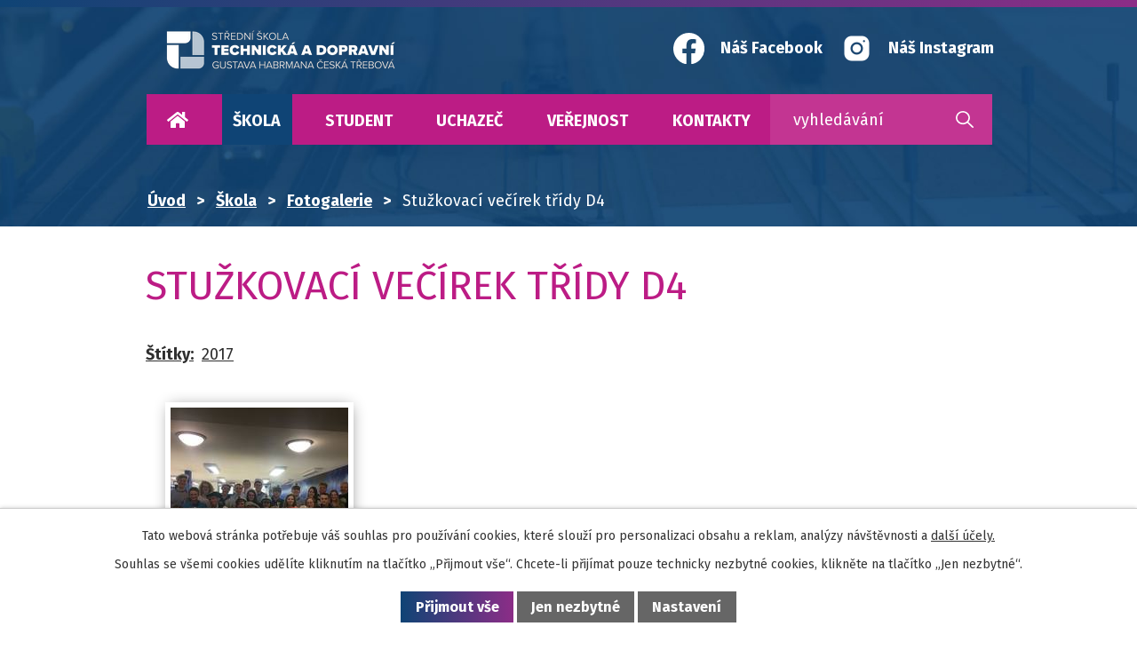

--- FILE ---
content_type: text/html; charset=utf-8
request_url: https://www.vda.cz/fotogalerie/stuzkovaci-vecirek-tridy-d4
body_size: 6765
content:
<!DOCTYPE html>
<html lang="cs" data-lang-system="cs">
	<head>



		<!--[if IE]><meta http-equiv="X-UA-Compatible" content="IE=EDGE"><![endif]-->
			<meta name="viewport" content="width=device-width, initial-scale=1, user-scalable=yes">
			<meta http-equiv="content-type" content="text/html; charset=utf-8" />
			<meta name="robots" content="index,follow" />
			<meta name="author" content="Antee s.r.o." />
			<meta name="description" content="Vzděláváme v oblasti elektrotechniky, informačních technologií, dopravy, strojírenství, nábytkářství. Pokračujeme v dlouholeté tradici odborného vzdělávání. Zjistěte o nás více." />
			<meta name="viewport" content="width=device-width, initial-scale=1, user-scalable=yes" />
			<meta property="og:image" content="http://www.vda.cz/image.php?oid=8117854" />
<title>Stužkovací večírek třídy D4 | Střední škola technická a dopravní Gustava Habrmana Česká Třebová</title>

		<link rel="stylesheet" type="text/css" href="https://cdn.antee.cz/jqueryui/1.8.20/css/smoothness/jquery-ui-1.8.20.custom.css?v=2" integrity="sha384-969tZdZyQm28oZBJc3HnOkX55bRgehf7P93uV7yHLjvpg/EMn7cdRjNDiJ3kYzs4" crossorigin="anonymous" />
		<link rel="stylesheet" type="text/css" href="/style.php?nid=VlFBRUc=&amp;ver=1768399196" />
		<link rel="stylesheet" type="text/css" href="/css/libs.css?ver=1768399900" />
		<link rel="stylesheet" type="text/css" href="https://cdn.antee.cz/genericons/genericons/genericons.css?v=2" integrity="sha384-DVVni0eBddR2RAn0f3ykZjyh97AUIRF+05QPwYfLtPTLQu3B+ocaZm/JigaX0VKc" crossorigin="anonymous" />

		<script src="/js/jquery/jquery-3.0.0.min.js" ></script>
		<script src="/js/jquery/jquery-migrate-3.1.0.min.js" ></script>
		<script src="/js/jquery/jquery-ui.min.js" ></script>
		<script src="/js/jquery/jquery.ui.touch-punch.min.js" ></script>
		<script src="/js/libs.min.js?ver=1768399900" ></script>
		<script src="/js/ipo.min.js?ver=1768399889" ></script>
			<script src="/js/locales/cs.js?ver=1768399196" ></script>

			<script src='https://www.google.com/recaptcha/api.js?hl=cs&render=explicit' ></script>

		<link href="/uredni-deska?action=atom" type="application/atom+xml" rel="alternate" title="Úřední deska">
		<link href="/environmentalni-vzdelavani?action=atom" type="application/atom+xml" rel="alternate" title="Environmentální vzdělávání">
		<link href="/ke-stazeni?action=atom" type="application/atom+xml" rel="alternate" title="Ke stažení">
		<link href="/vychovne-poradenstvi?action=atom" type="application/atom+xml" rel="alternate" title="Školní poradenské pracoviště">
		<link href="/projekty?action=atom" type="application/atom+xml" rel="alternate" title="Projekty">
		<link href="/aktuality-ze-skoly?action=atom" type="application/atom+xml" rel="alternate" title="Aktuality ze školy">
		<link href="/vyhody-pro-zaky-a-studenty?action=atom" type="application/atom+xml" rel="alternate" title="Výhody pro žáky a studenty">
		<link href="/maturitni-zkousky-2024-25?action=atom" type="application/atom+xml" rel="alternate" title="Maturitní zkoušky 2024-25">
		<link href="/krouzky?action=atom" type="application/atom+xml" rel="alternate" title="Kroužky">
		<link href="/ucebni-obory?action=atom" type="application/atom+xml" rel="alternate" title="Učební obory">
		<link href="/maturitni-obory?action=atom" type="application/atom+xml" rel="alternate" title="Maturitní obory">
		<link href="/stipendia?action=atom" type="application/atom+xml" rel="alternate" title="Stipendia">
		<link href="/uplatneni-absolventu?action=atom" type="application/atom+xml" rel="alternate" title="Uplatnění absolventů">
		<link href="/hp-partneri?action=atom" type="application/atom+xml" rel="alternate" title="Partneři ve vzdělávání">
		<link href="/zivot-ve-skole?action=atom" type="application/atom+xml" rel="alternate" title="Život ve škole">
		<link href="/volna-pracovni-mista?action=atom" type="application/atom+xml" rel="alternate" title="Volná pracovní místa">
		<link href="/maturitni-zkousky-2025-26?action=atom" type="application/atom+xml" rel="alternate" title="Maturitní zkoušky 2025-26">
<link rel="preconnect" href="https://fonts.gstatic.com/" crossorigin>
<link href="https://fonts.googleapis.com/css2?family=Fira+Sans:ital,wght@0,400;0,700;1,400&amp;display=fallback" rel="stylesheet">
<link href="/image.php?nid=18342&amp;oid=8156091&amp;width=32" rel="icon" type="image/png">
<link rel="shortcut icon" href="/image.php?nid=18342&amp;oid=8156091&amp;width=32">
<link rel="preload" href="/image.php?nid=18342&amp;oid=8156092&amp;width=358" as="image">
<script>
ipo.api.live('body', function(el) {
//posun patičky
$(el).find("#ipocopyright").insertAfter("#ipocontainer");
//posun breadcrumbs
$(el).find("#iponavigation").insertAfter("#ipotopmenuwrapper");
$(el).find("#ipomain").css("margin-top", "0");
//třída action-button na backlink
$(el).find(".backlink").addClass("action-button");
//přesun vyhledávání
$(el).find(".elasticSearchForm").appendTo(".fulltext_wrapper");
//změna placeholderu ve fulltetxu
$(el).find(".elasticSearchForm input[type=text]").attr("placeholder", "vyhledávání");
//404
if($(".error").length > 0) {
$('body').addClass('error_page');
}
});
</script>





	</head>

	<body id="page8116983" class="subpage8116983 subpage8030355"
			
			data-nid="18342"
			data-lid="CZ"
			data-oid="8116983"
			data-layout-pagewidth="1024"
			
			data-slideshow-timer="3"
			 data-ipo-meta-album="11"
						
				
				data-layout="responsive" data-viewport_width_responsive="1024"
			>



							<div id="snippet-cookiesConfirmation-euCookiesSnp">			<div id="cookieChoiceInfo" class="cookie-choices-info template_1">
					<p>Tato webová stránka potřebuje váš souhlas pro používání cookies, které slouží pro personalizaci obsahu a reklam, analýzy návštěvnosti a 
						<a class="cookie-button more" href="https://navody.antee.cz/cookies" target="_blank">další účely.</a>
					</p>
					<p>
						Souhlas se všemi cookies udělíte kliknutím na tlačítko „Přijmout vše“. Chcete-li přijímat pouze technicky nezbytné cookies, klikněte na tlačítko „Jen nezbytné“.
					</p>
				<div class="buttons">
					<a class="cookie-button action-button ajax" id="cookieChoiceButton" rel=”nofollow” href="/fotogalerie/stuzkovaci-vecirek-tridy-d4?do=cookiesConfirmation-acceptAll">Přijmout vše</a>
					<a class="cookie-button cookie-button--settings action-button ajax" rel=”nofollow” href="/fotogalerie/stuzkovaci-vecirek-tridy-d4?do=cookiesConfirmation-onlyNecessary">Jen nezbytné</a>
					<a class="cookie-button cookie-button--settings action-button ajax" rel=”nofollow” href="/fotogalerie/stuzkovaci-vecirek-tridy-d4?do=cookiesConfirmation-openSettings">Nastavení</a>
				</div>
			</div>
</div>				<div id="ipocontainer">

			<div class="menu-toggler">

				<span>Menu</span>
				<span class="genericon genericon-menu"></span>
			</div>

			<span id="back-to-top">

				<i class="fa fa-angle-up"></i>
			</span>

			<div id="ipoheader">

				<div class="header">
	<div class="layout-container flex-container">
		<div>
			<a title="Vyšší odborná škola a Střední škola technická" href="/" class="header-logo">
				<img src="/image.php?nid=18342&amp;oid=8402157" alt="Logo">
			</a>
		</div>
		<div class="header_action">
			<div class="header_links">
				<a href="https://www.facebook.com/vdact" target="_blank" rel="noopener noreferrer" title="facebook">
					<span class="header_link">
						<span class="icon_holder">
							<img src="/file.php?nid=18342&amp;oid=8156120&amp;width=35" alt=" Facebook">
						</span>
						<span class="text_holder">
							Náš Facebook
						</span>
					</span>
				</a>

				<a href="https://www.instagram.com/sstd_ceskatrebova/" target="_blank" rel="noopener noreferrer" title="instagram">
					<span class="header_link">
						<span class="icon_holder">
							<img src="/image.php?nid=18342&amp;oid=11663103&amp;width=35" alt="Instagram">
						</span>
						<span class="text_holder">
							Náš Instagram
						</span>
					</span>
				</a>
			</div>
			<div class="fulltext_wrapper"></div>
		</div>
	</div>
</div>

			</div>

			<div id="ipotopmenuwrapper">

				<div id="ipotopmenu">
<h4 class="hiddenMenu">Horní menu</h4>
<ul class="topmenulevel1"><li class="topmenuitem1 noborder" id="ipomenu7917840"><a href="/">Úvod</a></li><li class="topmenuitem1 active" id="ipomenu8030355"><a href="/skola">Škola</a><ul class="topmenulevel2"><li class="topmenuitem2" id="ipomenu8116981"><a href="/aktuality-ze-skoly">Aktuality ze školy</a></li><li class="topmenuitem2" id="ipomenu8157197"><a href="/zivot-ve-skole">Život ve škole</a></li><li class="topmenuitem2 active" id="ipomenu8116983"><a href="/fotogalerie">Fotogalerie</a></li><li class="topmenuitem2" id="ipomenu8116968"><a href="/zakladni-informace">Základní informace</a></li><li class="topmenuitem2" id="ipomenu8116969"><a href="/uredni-deska">Úřední deska</a></li><li class="topmenuitem2" id="ipomenu8116970"><a href="/skolni-jidelna">Školní jídelna</a></li><li class="topmenuitem2" id="ipomenu8116973"><a href="/environmentalni-vzdelavani">Environmentální vzdělávání</a></li><li class="topmenuitem2" id="ipomenu8116972"><a href="/historie-skoly">Historie školy</a></li><li class="topmenuitem2" id="ipomenu8116974"><a href="https://my.matterport.com/show/?m=q5bq8ki7Qv8" target="_blank">Virtuální prohlídka školy</a></li><li class="topmenuitem2" id="ipomenu8116975"><a href="/skolska-rada">Školská rada</a></li><li class="topmenuitem2" id="ipomenu8116976"><a href="/skolni-parlament">Školní parlament</a></li><li class="topmenuitem2" id="ipomenu8116977"><a href="/klub-pratel-skoly">Klub přátel školy Skalka</a></li><li class="topmenuitem2" id="ipomenu8116978"><a href="/ke-stazeni">Ke stažení</a></li><li class="topmenuitem2" id="ipomenu8116979"><a href="/vychovne-poradenstvi">Školní poradenské pracoviště</a></li><li class="topmenuitem2" id="ipomenu8116980"><a href="/projekty">Projekty</a></li><li class="topmenuitem2" id="ipomenu8180111"><a href="/povinne-zverejnovane-informace">Povinně zveřejňované informace</a></li><li class="topmenuitem2" id="ipomenu9597318"><a href="/gdpr-informace-o-zrizeni-zakovskeho-uctu">GDPR – Informace o zřízení žákovského účtu</a></li><li class="topmenuitem2" id="ipomenu10260283"><a href="/whistleblowing">WHISTLEBLOWING</a></li></ul></li><li class="topmenuitem1" id="ipomenu8030357"><a href="/student">Student</a><ul class="topmenulevel2"><li class="topmenuitem2" id="ipomenu8116984"><a href="/rozvrh-a-suplovani-is-sol">Rozvrh a suplování, IS ŠOL</a></li><li class="topmenuitem2" id="ipomenu8116985"><a href="/organizace-sk-roku">Organizace šk. roku</a></li><li class="topmenuitem2" id="ipomenu8128042"><a href="/uplatneni-absolventu">Uplatnění absolventů</a></li><li class="topmenuitem2" id="ipomenu8116987"><a href="/vyhody-pro-zaky-a-studenty">Výhody pro žáky a studenty</a></li><li class="topmenuitem2" id="ipomenu10353515"><a href="/maturitni-zkousky-2025-26">Maturitní zkoušky 2025-26</a></li><li class="topmenuitem2" id="ipomenu8116989"><a href="/krouzky">Kroužky</a></li><li class="topmenuitem2" id="ipomenu8116990"><a href="/knihovna">Knihovna</a></li></ul></li><li class="topmenuitem1" id="ipomenu8030358"><a href="/uchazec">Uchazeč</a><ul class="topmenulevel2"><li class="topmenuitem2" id="ipomenu8116991"><a href="/ucebni-obory">Učební obory</a></li><li class="topmenuitem2" id="ipomenu8116992"><a href="/maturitni-obory">Maturitní obory</a></li><li class="topmenuitem2" id="ipomenu8116993"><a href="/stipendia">Stipendia</a></li><li class="topmenuitem2" id="ipomenu8116994"><a href="/domov-mladeze">Domov mládeže</a></li><li class="topmenuitem2" id="ipomenu9487494"><a href="/prijimaci-rizeni-2026">Přijímací řízení 2026</a></li><li class="topmenuitem2" id="ipomenu8476750"><a href="/dny-otevrenych-dveri">Dny otevřených dveří</a></li></ul></li><li class="topmenuitem1" id="ipomenu8030359"><a href="/verejnost">Veřejnost</a><ul class="topmenulevel2"><li class="topmenuitem2" id="ipomenu8116997"><a href="/ubytovani">Ubytování</a></li><li class="topmenuitem2" id="ipomenu8116996"><a href="/pronajem-prostor">Pronájem prostor</a></li><li class="topmenuitem2" id="ipomenu8116998"><a href="/zakazkova-vyroba">Zakázková výroba</a></li><li class="topmenuitem2" id="ipomenu8179907"><a href="/volna-pracovni-mista">Volná pracovní místa</a></li><li class="topmenuitem2" id="ipomenu8188059"><a href="/vyberova-rizeni">Výběrová řízení</a></li><li class="topmenuitem2" id="ipomenu11994754"><a href="/oslavy-80-vyroci">Oslavy 80. výročí</a></li></ul></li><li class="topmenuitem1" id="ipomenu8030354"><a href="/kontakty">Kontakty</a></li></ul>
					<div class="cleartop"></div>
				</div>
			</div>
			<div id="ipomain">
				<div class="elasticSearchForm elasticSearch-container" id="elasticSearch-form-8156007" >
	<h4 class="newsheader">Fulltextové vyhledávání</h4>
	<div class="newsbody">
<form action="/fotogalerie/stuzkovaci-vecirek-tridy-d4?do=mainSection-elasticSearchForm-8156007-form-submit" method="post" id="frm-mainSection-elasticSearchForm-8156007-form">
<label hidden="" for="frmform-q">Fulltextové vyhledávání</label><input type="text" placeholder="Vyhledat v textu" autocomplete="off" name="q" id="frmform-q" value=""> 			<input type="submit" value="Hledat" class="action-button">
			<div class="elasticSearch-autocomplete"></div>
</form>
	</div>
</div>

<script >

	app.index.requireElasticSearchAutocomplete('frmform-q', "\/fulltextove-vyhledavani?do=autocomplete");
</script>

				<div id="ipomainframe">
					<div id="ipopage">
<div id="iponavigation">
	<h5 class="hiddenMenu">Drobečková navigace</h5>
	<p>
			<a href="/">Úvod</a> <span class="separator">&gt;</span>
			<a href="/skola">Škola</a> <span class="separator">&gt;</span>
			<a href="/fotogalerie">Fotogalerie</a> <span class="separator">&gt;</span>
			<span class="currentPage">Stužkovací večírek třídy D4</span>
	</p>

</div>
						<div class="ipopagetext">
							<div class="gallery view-detail content">
								
								<h1>Stužkovací večírek třídy D4</h1>

<div id="snippet--flash"></div>
								
																	<hr class="cleaner">

		<div class="tags table-row auto type-tags">
		<a class="box-by-content" href="/fotogalerie/stuzkovaci-vecirek-tridy-d4?do=tagsRenderer-clearFilter" title="Ukázat vše">Štítky:</a>
		<ul>

			<li><a href="/fotogalerie/stuzkovaci-vecirek-tridy-d4?tagsRenderer-tag=2017&amp;do=tagsRenderer-filterTag" title="Filtrovat podle 2017">2017</a></li>
		</ul>
	</div>
	<div class="album">
	<div class="paragraph description clearfix"></div>
</div>
	
<div id="snippet--images"><div class="images clearfix">

																				<div class="image-wrapper" data-img="8117854" style="margin: 22.00px; padding: 6px;">
		<div class="image-inner-wrapper with-description">
						<div class="image-thumbnail" style="width: 200px; height: 200px;">
				<a class="image-detail" href="/image.php?nid=18342&amp;oid=8117854&amp;width=700" data-srcset="/image.php?nid=18342&amp;oid=8117854&amp;width=960 1600w, /image.php?nid=18342&amp;oid=8117854&amp;width=960 1200w, /image.php?nid=18342&amp;oid=8117854&amp;width=700 700w, /image.php?nid=18342&amp;oid=8117854&amp;width=300 300w" data-image-width="960" data-image-height="720" data-caption="Stužkovací večírek třídy D4" target="_blank">
<img alt="Stužkovací večírek třídy D4" style="margin: 0px -34px;" loading="lazy" width="267" height="200" data-src="/image.php?nid=18342&amp;oid=8117854&amp;width=267&amp;height=200">
</a>
			</div>
										<div class="image-description" title="Stužkovací večírek třídy D4" style="width: 200px;">
						Stužkovací večírek třídy D4					</div>
						</div>
	</div>
		<hr class="cleaner">
</div>
</div>

<div id="snippet--uploader"></div><a class='backlink action-button' href='/fotogalerie'>Zpět na přehled</a>
															</div>
						</div>
					</div>


					

					

					<div class="hrclear"></div>
					<div id="ipocopyright">
<div class="copyright">
	<div class="page_footer flex-container">
	<div class="left_block">
		<div class="left_block_inner">
			<img src="/image.php?nid=18342&amp;oid=8402157" alt="Logo">
			<div class="company_data">
				<span>IČ: 49314866</span>
				<span>DIČ: CZ49314866</span>
				<span>IZO SŠ 110032110</span>
				<span>REDIZO 600013162</span>
			</div>
		</div>
	</div>
	<div class="right_block">
		<div class="right_block_inner flex-container">
			<div class="footer_block">
				<p>
					<strong>Areál Habrmanova</strong>
					Habrmanova 1540,<br>
					560 02 Česká Třebová
				</p>
				<p>
					Tel: <a href="tel:+420465508611">+420 465 508 611</a> (sekretariát)
				</p>
			</div>
			<div class="footer_block">
				<p>
					<strong>Areál Skalka</strong>
					Skalka 1692,<br>
					560 18 Česká Třebová
				</p>
				<p>
					Tel: <a href="tel:+420465508428">+420 465 508 428</a> (sekretariát)<br>
					Tel: <a href="tel:+420465508111">+420 465 508 111</a> (ústředna/vrátnice)
				</p>
			</div>
		</div>
	</div>
</div>
<div class="footer_map_block">
	<div class="layout-container flex-container">
		<div class="left_col">
			<a title="Zobrazit na mapě" class="footer_map" href="https://goo.gl/maps/ZqZ9Czk2faTVBwZE8" target="_blank" rel="noopener noreferrer">
				<img src="/file.php?nid=18342&amp;oid=8156651&amp;width=68" alt="Marker">
				<span>Kde nás najdete? </span>
			</a>
		</div>
		<div class="right_col">
			<h2>
				Odkazy
			</h2>
			<ul>
				<li><a href="/ucebni-obory">Učební obory</a></li>
				<li><a href="/maturitni-obory">Maturitní obory</a></li>
				<li><a href="/kontakty">Kontakty</a></li>
			</ul>
		</div>
	</div>
</div>
<div class="antee layout-container flex-container">
	<div class="left_col">
		Vytvořeno ve spolupráci s <a href="https://www.net-vision.cz/" rel="nofollow">NetVision</a> © 2026 Střední škola technická a dopravní Gustava Habrmana Česká Třebová, <a href="mailto:vda@vda.cz">Kontaktovat webmastera</a>, <span id="links"><a href="/prohlaseni-o-pristupnosti">Prohlášení o přístupnosti</a>, <a href="/mapa-stranek">Mapa stránek</a></span><br>ANTEE s.r.o. - <a href="https://www.antee.cz" rel="nofollow">Tvorba webových stránek</a>, Redakční systém IPO
	</div>
	<div class="right_col">
		<div class="flex-container">
			<div>
				<a href="https://www.pardubickykraj.cz/" target="_blank" rel="noopener noreferrer">
					<img src="/image.php?nid=18342&amp;oid=8156716&amp;width=274" alt="Pardubický kraj">
				</a>
			</div>
			<div>
				<a href="https://www.klickevzdelani.cz/" target="_blank" rel="noopener noreferrer">
					<img src="/image.php?nid=18342&amp;oid=8156727&amp;width=203" alt="Školský portál">
				</a>
			</div>
		</div>
	</div>
</div>
</div>
					</div>
					<div id="ipostatistics">
<script >
	var _paq = _paq || [];
	_paq.push(['disableCookies']);
	_paq.push(['trackPageView']);
	_paq.push(['enableLinkTracking']);
	(function() {
		var u="https://matomo.antee.cz/";
		_paq.push(['setTrackerUrl', u+'piwik.php']);
		_paq.push(['setSiteId', 5006]);
		var d=document, g=d.createElement('script'), s=d.getElementsByTagName('script')[0];
		g.defer=true; g.async=true; g.src=u+'piwik.js'; s.parentNode.insertBefore(g,s);
	})();
</script>
<script >
	$(document).ready(function() {
		$('a[href^="mailto"]').on("click", function(){
			_paq.push(['setCustomVariable', 1, 'Click mailto','Email='+this.href.replace(/^mailto:/i,'') + ' /Page = ' +  location.href,'page']);
			_paq.push(['trackGoal', 8]);
			_paq.push(['trackPageView']);
		});

		$('a[href^="tel"]').on("click", function(){
			_paq.push(['setCustomVariable', 1, 'Click telefon','Telefon='+this.href.replace(/^tel:/i,'') + ' /Page = ' +  location.href,'page']);
			_paq.push(['trackPageView']);
		});
	});
</script>
					</div>

					<div id="ipofooter">
						
					</div>
				</div>
			</div>
		</div>
	</body>
</html>


--- FILE ---
content_type: image/svg+xml
request_url: https://www.vda.cz/file.php?nid=18342&oid=8156095
body_size: 134
content:
<svg xmlns="http://www.w3.org/2000/svg" width="19.608" height="19.613" viewBox="0 0 19.608 19.613"><path d="M23.878,22.686l-5.453-5.5a7.771,7.771,0,1,0-1.18,1.195l5.418,5.469a.839.839,0,0,0,1.185.031A.845.845,0,0,0,23.878,22.686Zm-11.56-4.243a6.137,6.137,0,1,1,4.34-1.8A6.1,6.1,0,0,1,12.317,18.443Z" transform="translate(-4.5 -4.493)" fill="#fff"/></svg>

--- FILE ---
content_type: image/svg+xml
request_url: https://www.vda.cz/file.php?nid=18342&oid=8156094
body_size: 517
content:
<svg xmlns="http://www.w3.org/2000/svg" width="23.286" height="18.108" viewBox="0 0 23.286 18.108"><path d="M11.333,6.951,3.88,13.089v6.625a.647.647,0,0,0,.647.647l4.53-.012A.647.647,0,0,0,9.7,19.7V15.834a.647.647,0,0,1,.647-.647h2.587a.647.647,0,0,1,.647.647V19.7a.647.647,0,0,0,.647.649l4.528.013a.647.647,0,0,0,.647-.647V13.085L11.952,6.951A.493.493,0,0,0,11.333,6.951Zm11.773,4.172L19.726,8.338v-5.6a.485.485,0,0,0-.485-.485H16.977a.485.485,0,0,0-.485.485V5.674L12.873,2.7a1.94,1.94,0,0,0-2.466,0L.175,11.123a.485.485,0,0,0-.065.683L1.141,13.06a.485.485,0,0,0,.684.066l9.508-7.832a.493.493,0,0,1,.618,0l9.509,7.832a.485.485,0,0,0,.683-.065l1.031-1.253a.485.485,0,0,0-.069-.684Z" transform="translate(0.001 -2.254)" fill="#fff"/></svg>